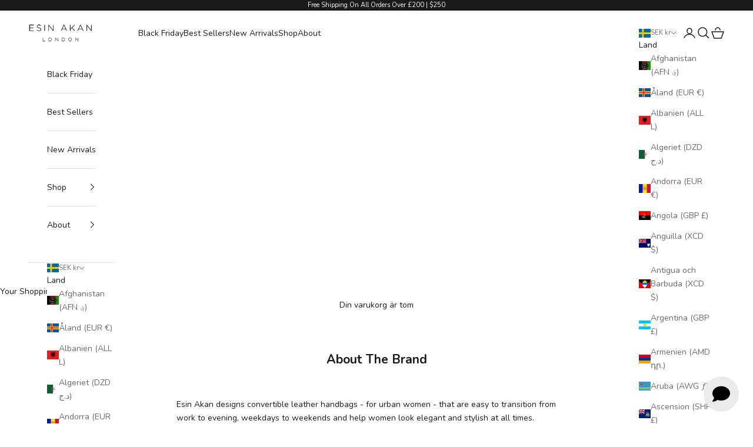

--- FILE ---
content_type: text/html; charset=UTF-8
request_url: https://app.answerai.co.uk/widget/OUkFqDxdDpMaEAKOxFbZHICPVbZN66Jo/button
body_size: 1842
content:
<html lang="en"><head><meta content="text/html; charset=utf-8">
	<meta name="viewport" content="width=device-width, initial-scale=1, maximum-scale=1, user-scalable=no">
	<link href="https://fonts.googleapis.com/css?family=Lato:100,100i,300,300i,400,400i,700,700i,900,900i&amp;subset=latin-ext">
	<link rel="stylesheet" href="https://cdnjs.cloudflare.com/ajax/libs/font-awesome/6.4.0/css/all.min.css" integrity="sha512-iecdLmaskl7CVkqkXNQ/ZH/XLlvWZOJyj7Yy7tcenmpD1ypASozpmT/E0iPtmFIB46ZmdtAc9eNBvH0H/ZpiBw==" crossorigin="anonymous" referrerpolicy="no-referrer" />
	<style>
		

		:root {
		--answer-header-background-color: #003473 !important;
		--answer-header-text-color: #ffffff !important;' +
		}
		.answer-visitor-chat-bubble {
			background :  #e5e5e5 !important;
			color :  #333333 !important;
		}
		.answer-agent-chat-bubble {
			background :  #003473 !important;
			color :  #ffffff !important;
		}
	</style>
		</head>
		<body class="font-lato" style="margin:0px">
			<div style="width: 100%; height: 100%;">
								<button id="button" 
						type="button" 
						onclick="toggle_button(this)" 
						style="cursor:pointer;
							   width:60px; 
							   height:60px;
							   border-radius:32px;
							   bottom: 0px; 
							   left: 0px; 
							   position: absolute; 
							   z-index: 1000; 
							   border: 0px;
							   background-color:rgb(234.93701171875003 234.93701171875003 234.93701171875003 / 1.00);
							   color:#000000;"
							   data-state="show">
						<i class="fa fa-angle-down" id="answer-ai-hide" style="font-size:30px;display:none"></i>
						<i class="fa fa-comment" id="answer-ai-show" style="font-size:30px;"></i>
				</button>
							</div>

		</body>
		<script>

		var is_mobile_OUkFqDxdDpMaEAKOxFbZHICPVbZN66Jo = false;
		var current_path_OUkFqDxdDpMaEAKOxFbZHICPVbZN66Jo = window.location.pathname;
		var mobile_button_style_json_OUkFqDxdDpMaEAKOxFbZHICPVbZN66Jo = "{}";
		var desktop_button_style_json_OUkFqDxdDpMaEAKOxFbZHICPVbZN66Jo = "{}";

		function applyButtonStyles_OUkFqDxdDpMaEAKOxFbZHICPVbZN66Jo(element, stylesObject) {
			if (!element || !stylesObject) { return; }
			try {
				Object.keys(stylesObject).forEach(function(key){
					var value = stylesObject[key];
					var kebabKey = key.indexOf('-') !== -1 ? key : key.replace(/([A-Z])/g, '-$1').toLowerCase();
					element.style.setProperty(kebabKey, value, 'important');
				});
			} catch(e) {}
		}

		parent.postMessage({function: "check_button_mobile_OUkFqDxdDpMaEAKOxFbZHICPVbZN66Jo"}, '*' );

			window.addEventListener("message", (event)=>{
			    if (event.data.event == "button_click_OUkFqDxdDpMaEAKOxFbZHICPVbZN66Jo"){
					document.getElementById('button').dataset.state 		= event.data.show_OUkFqDxdDpMaEAKOxFbZHICPVbZN66Jo ? 'hide' : 'show';
					document.getElementById("answer-ai-show").style.display = event.data.show_OUkFqDxdDpMaEAKOxFbZHICPVbZN66Jo ? "none" : 'inline';
					document.getElementById("answer-ai-hide").style.display = event.data.show_OUkFqDxdDpMaEAKOxFbZHICPVbZN66Jo ? "inline": 'none';
				}

				if(event.data.event == "button_mobile_OUkFqDxdDpMaEAKOxFbZHICPVbZN66Jo"){
					is_mobile_OUkFqDxdDpMaEAKOxFbZHICPVbZN66Jo = event.data.mobile;
					current_path_OUkFqDxdDpMaEAKOxFbZHICPVbZN66Jo = event.data.location;
					document.getElementById('button').style.transform = is_mobile_OUkFqDxdDpMaEAKOxFbZHICPVbZN66Jo ? 
					'scale(' + 1 + ')' : 
					'scale(' + 1 + ')';

					try {
						var jsonString_OUkFqDxdDpMaEAKOxFbZHICPVbZN66Jo = is_mobile_OUkFqDxdDpMaEAKOxFbZHICPVbZN66Jo ? mobile_button_style_json_OUkFqDxdDpMaEAKOxFbZHICPVbZN66Jo : desktop_button_style_json_OUkFqDxdDpMaEAKOxFbZHICPVbZN66Jo;
						var stylesObject_OUkFqDxdDpMaEAKOxFbZHICPVbZN66Jo = {};
						if (jsonString_OUkFqDxdDpMaEAKOxFbZHICPVbZN66Jo && jsonString_OUkFqDxdDpMaEAKOxFbZHICPVbZN66Jo.trim() !== '') {
							stylesObject_OUkFqDxdDpMaEAKOxFbZHICPVbZN66Jo = JSON.parse(jsonString_OUkFqDxdDpMaEAKOxFbZHICPVbZN66Jo);
						}
						applyButtonStyles_OUkFqDxdDpMaEAKOxFbZHICPVbZN66Jo(document.getElementById('button'), stylesObject_OUkFqDxdDpMaEAKOxFbZHICPVbZN66Jo);
					} catch(e) {}

					if (matchesWildcardUrls_OUkFqDxdDpMaEAKOxFbZHICPVbZN66Jo()) {
						document.getElementById('button').style.display = 'none';
					} else {
												document.getElementById('button').style.display = 'block';
											}
				}
			}
			, false);
			if(window.show_splash_OUkFqDxdDpMaEAKOxFbZHICPVbZN66Jo == 'OUkFqDxdDpMaEAKOxFbZHICPVbZN66Jo'){
				setTimeout(function(){
					parent.postMessage({function: "button_click_OUkFqDxdDpMaEAKOxFbZHICPVbZN66Jo", value:true}, '*');
				}, 1000)
			}
						function toggle_button(ele)
			{	
				parent.postMessage({function: "button_click_OUkFqDxdDpMaEAKOxFbZHICPVbZN66Jo", value:ele.dataset.state == "show"}, '*');
			}

			function matchesWildcardUrls_OUkFqDxdDpMaEAKOxFbZHICPVbZN66Jo() {
				// Example wildcard patterns - replace with your actual array
				var wildcardUrls_OUkFqDxdDpMaEAKOxFbZHICPVbZN66Jo = [];

				if(is_mobile_OUkFqDxdDpMaEAKOxFbZHICPVbZN66Jo) {
					wildcardUrls_OUkFqDxdDpMaEAKOxFbZHICPVbZN66Jo = "".split(','); //mobile;
				} else {
					wildcardUrls_OUkFqDxdDpMaEAKOxFbZHICPVbZN66Jo = "".split(','); //desktop;
				}

				return wildcardUrls_OUkFqDxdDpMaEAKOxFbZHICPVbZN66Jo.some(pattern_OUkFqDxdDpMaEAKOxFbZHICPVbZN66Jo => {
					// Convert wildcard pattern to regex
					const regexPattern_OUkFqDxdDpMaEAKOxFbZHICPVbZN66Jo = pattern_OUkFqDxdDpMaEAKOxFbZHICPVbZN66Jo
						.replace(/\//g, '\\/') // Escape forward slashes
						.replace(/\*/g, '.*'); 
					const regex_OUkFqDxdDpMaEAKOxFbZHICPVbZN66Jo = new RegExp(`^${regexPattern_OUkFqDxdDpMaEAKOxFbZHICPVbZN66Jo}$`);
					
					return regex_OUkFqDxdDpMaEAKOxFbZHICPVbZN66Jo.test(current_path_OUkFqDxdDpMaEAKOxFbZHICPVbZN66Jo);
				});
			} 

		</script>
		</html>


--- FILE ---
content_type: text/css
request_url: https://www.esinakan.com/cdn/shop/t/63/assets/convertifai-base.css?v=60982629723358978831759998484
body_size: 1060
content:
#chatra{z-index:4!important}.shopify-section--main-collection .accordion__toggle h3{font-weight:400}.influencer-scroller .scrolling-content__image>img,.influencer-text,.influencer-scroller .scrolling-content__image{max-width:220px}.influencer-scroller .scrolling-content__image{display:flex;flex-direction:column}.influencer-text{width:100%;background:#1a1a1a;color:#fff;text-align:center;font-size:16px;padding:4px 0}@media screen and (min-width: 700px){.influencer-scroller .scrolling-content__image>img,.influencer-text,.influencer-scroller .scrolling-content__image{max-width:250px}}.slideshow__slide-content .button{width:fit-content}@media screen and (max-width: 575px){.slideshow-hero .slideshow__slide .content-over-media{height:100%;min-height:100%}}@media screen and (min-width: 700px){.slideshow__slide-content .button-group--same-width{display:flex}}@media (max-width: 750px){.drawer::part(content){margin-inline-start:none;max-width:100%}}.review-banner-content{position:relative;padding:5vh 3vw;box-sizing:border-box}.rb-content-overlay{position:absolute;top:0;left:0;height:100%;width:100%;z-index:0;opacity:.7}.rb-content-wrapper{display:flex;flex-direction:column;justify-content:space-between;height:100%;position:relative;z-index:1}.rb-review-image img{height:100%;width:100%;object-fit:cover;position:absolute}.rb-review-content{padding:2vh 3vw}.rb-review-text{margin-top:1rem}.review-name{height:fit-content}.review-name-button{display:flex;width:100%;justify-content:space-between;align-items:center}@media (max-width: 750px){.rb-content-wrapper .breadcrumb{display:block}.review-banner-content{min-height:60vw;height:min-content}.rb-content-wrapper{min-height:inherit}.rb-review-image{height:85vw;position:relative}}@media (min-width: 750px){.review-banner-content{border-right:1px solid #fff}.rb-review-content{border-top:1px solid #fff}.review-banner{display:flex;max-height:85vh;border-bottom:1px solid #fff}.review-banner-content,.review-banner-review{width:50%;height:100%}.review-banner-review{display:flex;flex-direction:column}.rb-review-image{height:100%;position:relative}}.slider-card-media .slideshow__volume-control{z-index:2}.slider-card-media video-media{height:100%;width:100%;aspect-ratio:1/1}.card-review-quote{position:absolute!important;top:-6%;right:-6%;opacity:.15}.horizontal-info-wrapper{width:100%;display:flex;flex-direction:column;justify-content:space-between;gap:1rem}.horizontal-card-inner-info{display:flex;justify-content:space-between;width:100%;margin-block-start:0!important;padding-right:1rem}.horizontal-card-inner-info .price-list,.horizontal-card-inner-info product-form,.horizontal-card-inner-info button{height:fit-content;margin:0!important}.review-product{margin:3rem 0 1rem!important}.review-product .horizontal-product-card{background:none!important}.review-content .horizontal-product-card__info{margin:0}.review-name{display:flex}.review-card-stars{display:flex;margin:0;gap:.25em;padding-right:2rem;border-right:1px solid;margin-right:2rem}.review-card-stars .icon{margin:0;height:20px;width:20px}.slider-card-media{position:relative;aspect-ratio:1/1}.slider-card-media img{height:100%;width:100%;aspect-ratio:1/1;object-fit:cover}.slider-card-media-overlay{position:absolute;z-index:2;top:0;left:0;height:100%;width:100%;opacity:.3}.overlay-border{clip-path:polygon(0% 0%,0% 100%,6% 100%,6% 6%,94% 6%,94% 94%,6% 94%,6% 100%,100% 100%,100% 0%);opacity:.6}.overlay-border-line{position:absolute;z-index:2;top:6%;left:6%;width:88%;height:88%;border:1px solid;clip-path:polygon(0% 0%,0% 100%,3% 100%,3% 3%,97% 3%,97% 97%,3% 97%,3% 100%,100% 100%,100% 0%)}.slider-cards .slideshow__slide-content{display:flex;flex-direction:column-reverse}.slider-buttons{position:absolute;z-index:3;inset-block-end:var(--slideshow-controls-spacing);inset-inline-end:var(--slideshow-controls-spacing);display:flex;gap:12px}.slider-buttons-center{right:calc(50% - 56px)}.slider-buttons-left{right:calc(50% + 56px)}.slider-buttons .floating-controls-container__control{position:initial}@media (max-width: 749px){.slider-buttons{top:calc(100vw - 57px - max(var(--container-gutter),(50% - var(--container-max-width) / 2) * 2));bottom:unset}}@media (min-width: 750px){.slider-cards .slideshow__slide-content{display:grid;grid-template-columns:1fr 1fr}}.search-embed{position:relative;max-width:1200px;margin:auto}.search-embed .container{margin:0!important}.search-embed .header-search__form-control{border:1px solid black;border-bottom:0;padding:1.5rem}.search-embed .predictive-search{position:absolute;top:100%;left:0;right:0;z-index:10;background:rgb(var(--background));padding:0 .875rem;color:rgb(var(--text-color));border:1px solid rgb(var(--text-color));border-top:0}.section-spacing-small{padding-top:.875rem}.section-spacing-small .container{margin:0 .875rem}.title-with-price{display:flex;justify-content:space-between}.twp-content .badge-list,.twp-content .rating-badge,.twp-content .price-list{justify-content:flex-end}.twp-content .badge-list{margin-bottom:4px}.twp-content,.twp-content .price-list{min-width:fit-content}@media (max-width: 749px){.product-gallery__carousel.mobile-vertical-gallery{grid:none;gap:0}#mobile-sticky-gallery{position:sticky;z-index:3;bottom:0;opacity:0;transition:opacity 1s ease-in;background:#fdfdfd99;-webkit-backdrop-filter:blur(5px);backdrop-filter:blur(5px);padding:0rem 1rem 2rem}}.footer__inner button{width:fit-content}.media-products,.products-promo-grid{display:grid;gap:var(--media-grid-gap)}.products-promo-grid{grid-template-columns:1fr 1fr}.fpp-media .content-over-media{position:sticky;top:5rem;opacity:1;aspect-ratio:1/1}.fpp-products{gap:var(--media-grid-gap)}@media (min-width: 750px){.media-products{grid-template-columns:1fr 1fr}}.mega-content{display:grid;grid-template-columns:1fr 1fr;gap:var(--media-grid-gap)}.mega-tab-container{grid-template-columns:1fr;width:100%}.mega-tab-container .mega-menu__linklist>*{max-width:unset;width:100%}.content-tabs-mega::part(tab-list){gap:.625rem;grid-template-columns:minmax(0,1fr);align-content:start;display:grid;margin:0;padding:0;list-style:none;margin-inline-start:1em}.mega-tabs-content{grid-template-rows:repeat(8,auto);grid-auto-flow:column;grid-row-gap:.625rem;grid-column-gap:6.25rem;padding:0;margin:0;list-style:none}.sub-image-left{display:flex;align-items:center;gap:.625rem}.sub-image-left .submenu-image{max-width:50px;max-height:50px;aspect-ratio:1/1}.submenu-image{width:100%;object-fit:cover;aspect-ratio:1/1}.sidebar-summary-title{width:100%}.product .accordion__toggle h3{font-size:var(--text-h6);line-height:1.7;font-weight:400}.faq .text-with-icon{font-weight:400}
/*# sourceMappingURL=/cdn/shop/t/63/assets/convertifai-base.css.map?v=60982629723358978831759998484 */


--- FILE ---
content_type: application/javascript; charset=utf-8
request_url: https://app.answerai.co.uk/widget/OUkFqDxdDpMaEAKOxFbZHICPVbZN66Jo/script
body_size: 8692
content:
const const_button_iframe_OUkFqDxdDpMaEAKOxFbZHICPVbZN66Jo = '<iframe src="https://app.answerai.co.uk/widget/OUkFqDxdDpMaEAKOxFbZHICPVbZN66Jo/button" frameborder="0" scrolling="no" width="64px" height="64px" style="outline:none !important; visibility:visible !important; resize:none !important; box-shadow:none !important; overflow:visible !important; background:none !important; opacity:1 !important; filter:alpha(opacity=100) !important; -ms-filter:progid:DXImageTransform.Microsoft.Alpha(Opacity=100) !important; -mz-opacity:1 !important; -khtml-opacity:1 !important; top:auto !important; right:20px !important; bottom:20px !important; left :auto !important; position:fixed !important; border:0 !important; min-height:60px !important; min-width:64px !important; max-height:60px !important; max-width:64px !important; padding:0 !important; margin:0 !important; -moz-transition-property:none !important; -webkit-transition-property:none !important; -o-transition-property:none !important; transition-property:none !important; transform:none !important; -webkit-transform:none !important; -ms-transform:none !important; width:64px !important; height:60px !important; display:block !important; z-index:1000001 !important; background-color:transparent !important; cursor:none !important; float:none !important; border-radius:32px !important; pointer-events:auto !important; clip:auto !important; color-scheme:light !important;" id="button_OUkFqDxdDpMaEAKOxFbZHICPVbZN66Jo" name="button_OUkFqDxdDpMaEAKOxFbZHICPVbZN66Jo" class="" title="chat widget"></iframe>';
const const_splash_iframe_OUkFqDxdDpMaEAKOxFbZHICPVbZN66Jo = '<style type="text/css">.splash-animated-OUkFqDxdDpMaEAKOxFbZHICPVbZN66Jo {transition:width 200ms ease 0s, height 200ms ease 0s, max-height 200ms ease 0s, transform 300ms cubic-bezier(0, 1.2, 1, 1) 0s, opacity 83ms ease-out 0s;transform-origin: bottom right;}</style><div style="outline:none !important; visibility:visible !important; resize:none !important; box-shadow:rgba(0, 0, 0, 0.3) 0px 5px 40px; overflow:hidden !important; filter:alpha(opacity=100) !important; -ms-filter:progid:DXImageTransform.Microsoft.Alpha(Opacity 1}) !important; top:auto !important;                 right: -435px !important;                bottom:auto !important;                left:auto !important;position:fixed !important; opacity: 0 !important;border:0 !important; /*min-height:520px !important; min-width:385px !important; max-height:520px !important; max-width:385px !important; */padding:0 !important; margin:0 !important; width:385px !important; height:520px !important; z-index:1000001 !important; background-color:rgb(234.93701171875003 234.93701171875003 234.93701171875003 / 1.00) !important;cursor:none !important; float:none !important; border-radius:16px !important; pointer-events:auto !important; clip:auto !important; color-scheme:light !important;"id="splash_container_OUkFqDxdDpMaEAKOxFbZHICPVbZN66Jo" ><iframe src="" frameborder="0"id="splash_OUkFqDxdDpMaEAKOxFbZHICPVbZN66Jo" scrolling="no" width="385px" height="520px" class="open" title="splash widget"style="border-radius:16px"allowFullScreen></iframe></div>';

var mobile_OUkFqDxdDpMaEAKOxFbZHICPVbZN66Jo = mobile_check_OUkFqDxdDpMaEAKOxFbZHICPVbZN66Jo();
var compact_OUkFqDxdDpMaEAKOxFbZHICPVbZN66Jo = false;
var maximised_OUkFqDxdDpMaEAKOxFbZHICPVbZN66Jo = false;
var splash_mode_OUkFqDxdDpMaEAKOxFbZHICPVbZN66Jo = 'splash';
var splash_title_height_OUkFqDxdDpMaEAKOxFbZHICPVbZN66Jo = 0;
var recorded_splash_height_OUkFqDxdDpMaEAKOxFbZHICPVbZN66Jo = 0;
var logged_in_customer_OUkFqDxdDpMaEAKOxFbZHICPVbZN66Jo = null;
var chat_loaded_bool_OUkFqDxdDpMaEAKOxFbZHICPVbZN66Jo = false;
var request_running_OUkFqDxdDpMaEAKOxFbZHICPVbZN66Jo = false;

set_compact_OUkFqDxdDpMaEAKOxFbZHICPVbZN66Jo();

const chat_token_OUkFqDxdDpMaEAKOxFbZHICPVbZN66Jo = '';
const main_chat_OUkFqDxdDpMaEAKOxFbZHICPVbZN66Jo = '' == 'main_chat';
const main_chat_style_OUkFqDxdDpMaEAKOxFbZHICPVbZN66Jo = main_chat_OUkFqDxdDpMaEAKOxFbZHICPVbZN66Jo ? 'style="width : 100%; height : 100%; display : table-cell; vertical-align : middle; text-align : center"' : '';
const const_element_to_add_OUkFqDxdDpMaEAKOxFbZHICPVbZN66Jo = '<div id="const_container_div" ' + main_chat_style_OUkFqDxdDpMaEAKOxFbZHICPVbZN66Jo + '>' + const_button_iframe_OUkFqDxdDpMaEAKOxFbZHICPVbZN66Jo + const_splash_iframe_OUkFqDxdDpMaEAKOxFbZHICPVbZN66Jo + '</div>';

const const_added_element_OUkFqDxdDpMaEAKOxFbZHICPVbZN66Jo = document.createElement('div');

if (main_chat_OUkFqDxdDpMaEAKOxFbZHICPVbZN66Jo) {
    const_added_element_OUkFqDxdDpMaEAKOxFbZHICPVbZN66Jo.style.height = '100%';
    const_added_element_OUkFqDxdDpMaEAKOxFbZHICPVbZN66Jo.style.width = '100%';
    const_added_element_OUkFqDxdDpMaEAKOxFbZHICPVbZN66Jo.style.display = 'table';

    if ('colour' == 'image') {
        document.body.style.marginTop = '0px';
        document.body.style.backgroundImage = 'url(null)';
        document.body.style.backgroundSize = 'cover';
    } else {
        document.body.style.marginTop = '0px';
        document.body.style.background = 'null';
    }

    document.body.style.height = '100%';
    document.body.style.width = '100%';
    document.body.style.margin = '0px';

    document.firstElementChild.style.height = '100%';
    document.firstElementChild.style.width = '100%';
}

/* document.querySelectorAll('a').forEach(el => {
    el.addEventListener('click', function (e) {
        if (request_running_OUkFqDxdDpMaEAKOxFbZHICPVbZN66Jo) {
            e.preventDefault();
            // Show your own custom modal here
            const confirmed = confirm("Your agent is currently returning an answer, if you leave the page, your answer may not be returned.");
            if (confirmed) {
                window.location = e.target.href;
            }
        }
    });
}); */

const_added_element_OUkFqDxdDpMaEAKOxFbZHICPVbZN66Jo.innerHTML = const_element_to_add_OUkFqDxdDpMaEAKOxFbZHICPVbZN66Jo;
document.body.appendChild(const_added_element_OUkFqDxdDpMaEAKOxFbZHICPVbZN66Jo);

// Initialize button intersection monitoring after a short delay to ensure DOM is ready
setTimeout(() => {
    init_button_intersection_monitoring_OUkFqDxdDpMaEAKOxFbZHICPVbZN66Jo();
}, 500);

//on button click ... show/hide chat, toggle button cross or chat icon
const button_OUkFqDxdDpMaEAKOxFbZHICPVbZN66Jo = document.getElementById("button_OUkFqDxdDpMaEAKOxFbZHICPVbZN66Jo");
const splash_OUkFqDxdDpMaEAKOxFbZHICPVbZN66Jo = document.getElementById("splash_OUkFqDxdDpMaEAKOxFbZHICPVbZN66Jo");
const splash_container_OUkFqDxdDpMaEAKOxFbZHICPVbZN66Jo = document.getElementById("splash_container_OUkFqDxdDpMaEAKOxFbZHICPVbZN66Jo");

var previousUrl_OUkFqDxdDpMaEAKOxFbZHICPVbZN66Jo = location.href;
var observer_OUkFqDxdDpMaEAKOxFbZHICPVbZN66Jo = new MutationObserver(function(mutations) {
    // If URL changes...
    if (location.href !== previousUrl_OUkFqDxdDpMaEAKOxFbZHICPVbZN66Jo) {
        splash_onload_OUkFqDxdDpMaEAKOxFbZHICPVbZN66Jo();
        previousUrl_OUkFqDxdDpMaEAKOxFbZHICPVbZN66Jo = location.href;
    }
});

// Mutation observer setup
const config_OUkFqDxdDpMaEAKOxFbZHICPVbZN66Jo = {subtree: true, childList: true};
observer_OUkFqDxdDpMaEAKOxFbZHICPVbZN66Jo.observe(document, config_OUkFqDxdDpMaEAKOxFbZHICPVbZN66Jo);

window.addEventListener('load', function() {
    splash_onload_OUkFqDxdDpMaEAKOxFbZHICPVbZN66Jo();
    apply_button_iframe_position_OUkFqDxdDpMaEAKOxFbZHICPVbZN66Jo();
});

function splash_onload_OUkFqDxdDpMaEAKOxFbZHICPVbZN66Jo() {
    logged_in_customer_OUkFqDxdDpMaEAKOxFbZHICPVbZN66Jo = get_logged_in_customer_OUkFqDxdDpMaEAKOxFbZHICPVbZN66Jo();
    splash_OUkFqDxdDpMaEAKOxFbZHICPVbZN66Jo.contentWindow.postMessage({
        event: "script_load_OUkFqDxdDpMaEAKOxFbZHICPVbZN66Jo",
        url: window.location.href,
        customer: logged_in_customer_OUkFqDxdDpMaEAKOxFbZHICPVbZN66Jo
    }, '*');

    try { apply_button_iframe_position_OUkFqDxdDpMaEAKOxFbZHICPVbZN66Jo(); } catch(e) {}
    run_customer_check_OUkFqDxdDpMaEAKOxFbZHICPVbZN66Jo();
}

splash_OUkFqDxdDpMaEAKOxFbZHICPVbZN66Jo.src = splash_src_OUkFqDxdDpMaEAKOxFbZHICPVbZN66Jo();
splash_OUkFqDxdDpMaEAKOxFbZHICPVbZN66Jo.onload = splash_onload_OUkFqDxdDpMaEAKOxFbZHICPVbZN66Jo;

window.addEventListener(
    "message",
    (event) => {
        if (event.origin !== "https://app.answerai.co.uk") return;

        if (typeof(window[event.data.function]) != 'undefined') {
            window[event.data.function](event.data.value);
        }
    },
    false
);

function run_customer_check_OUkFqDxdDpMaEAKOxFbZHICPVbZN66Jo() {
    setTimeout(() => {
        var check_customer_OUkFqDxdDpMaEAKOxFbZHICPVbZN66Jo = get_logged_in_customer_OUkFqDxdDpMaEAKOxFbZHICPVbZN66Jo();
        if (logged_in_customer_OUkFqDxdDpMaEAKOxFbZHICPVbZN66Jo != check_customer_OUkFqDxdDpMaEAKOxFbZHICPVbZN66Jo) {
            logged_in_customer_OUkFqDxdDpMaEAKOxFbZHICPVbZN66Jo = check_customer_OUkFqDxdDpMaEAKOxFbZHICPVbZN66Jo
            splash_OUkFqDxdDpMaEAKOxFbZHICPVbZN66Jo.contentWindow.postMessage({
                event: "script_load_OUkFqDxdDpMaEAKOxFbZHICPVbZN66Jo",
                url: window.location.href,
                customer: logged_in_customer_OUkFqDxdDpMaEAKOxFbZHICPVbZN66Jo
            }, '*');
        }

        run_customer_check_OUkFqDxdDpMaEAKOxFbZHICPVbZN66Jo();
    }, 2000);
}

function get_logged_in_customer_OUkFqDxdDpMaEAKOxFbZHICPVbZN66Jo() {
    try {
        var curr_OUkFqDxdDpMaEAKOxFbZHICPVbZN66Jo = window.ShopifyAnalytics.meta.page.customerId;
        if (curr_OUkFqDxdDpMaEAKOxFbZHICPVbZN66Jo !== undefined && 
            curr_OUkFqDxdDpMaEAKOxFbZHICPVbZN66Jo !== null && 
            curr_OUkFqDxdDpMaEAKOxFbZHICPVbZN66Jo !== "") {
            return curr_OUkFqDxdDpMaEAKOxFbZHICPVbZN66Jo;
        }
    } catch(e) { }

    try {
        var curr_OUkFqDxdDpMaEAKOxFbZHICPVbZN66Jo = window.meta.page.customerId;
        if (curr_OUkFqDxdDpMaEAKOxFbZHICPVbZN66Jo !== undefined && 
            curr_OUkFqDxdDpMaEAKOxFbZHICPVbZN66Jo !== null && 
            curr_OUkFqDxdDpMaEAKOxFbZHICPVbZN66Jo !== "") {
            return curr_OUkFqDxdDpMaEAKOxFbZHICPVbZN66Jo;
        }
    } catch (e) { }

    try {
        var curr_OUkFqDxdDpMaEAKOxFbZHICPVbZN66Jo = _st.cid;
        if (curr_OUkFqDxdDpMaEAKOxFbZHICPVbZN66Jo !== undefined && 
            curr_OUkFqDxdDpMaEAKOxFbZHICPVbZN66Jo !== null && 
            curr_OUkFqDxdDpMaEAKOxFbZHICPVbZN66Jo !== "") {
            return curr_OUkFqDxdDpMaEAKOxFbZHICPVbZN66Jo;
        }
    } catch (e) { }

    return null;
}

function splash_src_OUkFqDxdDpMaEAKOxFbZHICPVbZN66Jo() {
    var splash_adds_OUkFqDxdDpMaEAKOxFbZHICPVbZN66Jo = [];

    if (compact_OUkFqDxdDpMaEAKOxFbZHICPVbZN66Jo) {
        splash_adds_OUkFqDxdDpMaEAKOxFbZHICPVbZN66Jo.push('mobile=true');
    }
    if (window.admin_splash_OUkFqDxdDpMaEAKOxFbZHICPVbZN66Jo == 'OUkFqDxdDpMaEAKOxFbZHICPVbZN66Jo') {
        splash_adds_OUkFqDxdDpMaEAKOxFbZHICPVbZN66Jo.push('is_example=true');
    }
    if (main_chat_OUkFqDxdDpMaEAKOxFbZHICPVbZN66Jo) {
        splash_adds_OUkFqDxdDpMaEAKOxFbZHICPVbZN66Jo.push('main_chat=true');
    }
    if (chat_token_OUkFqDxdDpMaEAKOxFbZHICPVbZN66Jo != '') {
        splash_adds_OUkFqDxdDpMaEAKOxFbZHICPVbZN66Jo.push('chat_token=');
    }
    if ('' != 'null') {
        splash_adds_OUkFqDxdDpMaEAKOxFbZHICPVbZN66Jo.push('name=');
    }
    if ('' != '') {
        splash_adds_OUkFqDxdDpMaEAKOxFbZHICPVbZN66Jo.push('params=');
    }

        if (window.top == window.self && window.location.origin != "https://app.answerai.co.uk") {
        splash_adds_OUkFqDxdDpMaEAKOxFbZHICPVbZN66Jo.push('widget_visited=true');
    }
    
    return 'https://app.answerai.co.uk/widget/OUkFqDxdDpMaEAKOxFbZHICPVbZN66Jo/splash?' + splash_adds_OUkFqDxdDpMaEAKOxFbZHICPVbZN66Jo.join('&');
}

function button_click_OUkFqDxdDpMaEAKOxFbZHICPVbZN66Jo(show_OUkFqDxdDpMaEAKOxFbZHICPVbZN66Jo) {
    //if either of them are visible, hide them
    if (splash_container_OUkFqDxdDpMaEAKOxFbZHICPVbZN66Jo.style.transform != "scale(0)") {
        setTimeout(function() {
            splash_container_OUkFqDxdDpMaEAKOxFbZHICPVbZN66Jo.style.display = "none";
        }, 300);

        splash_container_OUkFqDxdDpMaEAKOxFbZHICPVbZN66Jo.style.transform = "scale(0)";
        splash_container_OUkFqDxdDpMaEAKOxFbZHICPVbZN66Jo.style.opacity = "0";

        if (compact_OUkFqDxdDpMaEAKOxFbZHICPVbZN66Jo) {
            compact_body_OUkFqDxdDpMaEAKOxFbZHICPVbZN66Jo(false);
        }
    } else {
        if (compact_OUkFqDxdDpMaEAKOxFbZHICPVbZN66Jo) {
            compact_body_OUkFqDxdDpMaEAKOxFbZHICPVbZN66Jo(true);
        }
        splash_container_OUkFqDxdDpMaEAKOxFbZHICPVbZN66Jo.style.display = "block";
        try { apply_button_iframe_position_OUkFqDxdDpMaEAKOxFbZHICPVbZN66Jo(); } catch(e) {}
        requestAnimationFrame(function(){
            splash_container_OUkFqDxdDpMaEAKOxFbZHICPVbZN66Jo.style.transform = "scale(1)";
            splash_container_OUkFqDxdDpMaEAKOxFbZHICPVbZN66Jo.style.opacity = "1";
        });
    }

    splash_OUkFqDxdDpMaEAKOxFbZHICPVbZN66Jo.contentWindow.postMessage({
        event: "button_click_OUkFqDxdDpMaEAKOxFbZHICPVbZN66Jo",
        splash_size: get_splash_size_OUkFqDxdDpMaEAKOxFbZHICPVbZN66Jo(),
        mobile: compact_OUkFqDxdDpMaEAKOxFbZHICPVbZN66Jo
    }, '*');
    button_OUkFqDxdDpMaEAKOxFbZHICPVbZN66Jo.contentWindow.postMessage({
        event: "button_click_OUkFqDxdDpMaEAKOxFbZHICPVbZN66Jo",
        show_OUkFqDxdDpMaEAKOxFbZHICPVbZN66Jo
    }, '*');
}

function compact_body_OUkFqDxdDpMaEAKOxFbZHICPVbZN66Jo(bool_OUkFqDxdDpMaEAKOxFbZHICPVbZN66Jo) {
    if (bool_OUkFqDxdDpMaEAKOxFbZHICPVbZN66Jo) {
        window.document.body.style.setProperty('height', '100%', 'important');
        window.document.body.style.setProperty('min-height', '100%', 'important');
        window.document.body.style.setProperty('max-height', '100%', 'important');
        window.document.body.style.setProperty('width', '100%', 'important');
        window.document.body.style.setProperty('min-width', '100%', 'important');
        window.document.body.style.setProperty('max-width', '100%', 'important');
        window.document.body.style.setProperty('overflow', 'hidden', 'important');
        window.document.body.style.setProperty('position', 'fixed', 'important');
    } else {
        window.document.body.style.removeProperty('height');
        window.document.body.style.removeProperty('min-height');
        window.document.body.style.removeProperty('max-height');
        window.document.body.style.removeProperty('width');
        window.document.body.style.removeProperty('min-width');
        window.document.body.style.removeProperty('max-width');
        window.document.body.style.removeProperty('overflow');
        window.document.body.style.removeProperty('position');
    }
}

function set_splash_title_height_OUkFqDxdDpMaEAKOxFbZHICPVbZN66Jo(height_OUkFqDxdDpMaEAKOxFbZHICPVbZN66Jo) {
    splash_title_height_OUkFqDxdDpMaEAKOxFbZHICPVbZN66Jo = height_OUkFqDxdDpMaEAKOxFbZHICPVbZN66Jo;
    auto_resize_OUkFqDxdDpMaEAKOxFbZHICPVbZN66Jo();
}

function get_splash_size_OUkFqDxdDpMaEAKOxFbZHICPVbZN66Jo() {
    if (compact_OUkFqDxdDpMaEAKOxFbZHICPVbZN66Jo) {
        return {
            height: window.innerHeight,
            width: document.body.clientWidth,
            container_height: window.innerHeight,
            splash_height: window.innerHeight,
        }
    } else {
        var bound_rect_OUkFqDxdDpMaEAKOxFbZHICPVbZN66Jo = splash_container_OUkFqDxdDpMaEAKOxFbZHICPVbZN66Jo.getBoundingClientRect();
        bound_rect_OUkFqDxdDpMaEAKOxFbZHICPVbZN66Jo.container_height = bound_rect_OUkFqDxdDpMaEAKOxFbZHICPVbZN66Jo.bottom - 50;
        bound_rect_OUkFqDxdDpMaEAKOxFbZHICPVbZN66Jo.splash_height = bound_rect_OUkFqDxdDpMaEAKOxFbZHICPVbZN66Jo.container_height;

        var container_height_adj_OUkFqDxdDpMaEAKOxFbZHICPVbZN66Jo = splash_title_height_OUkFqDxdDpMaEAKOxFbZHICPVbZN66Jo == 0 ? -34 : splash_title_height_OUkFqDxdDpMaEAKOxFbZHICPVbZN66Jo;
        var new_splash_height_OUkFqDxdDpMaEAKOxFbZHICPVbZN66Jo = recorded_splash_height_OUkFqDxdDpMaEAKOxFbZHICPVbZN66Jo;

        if (splash_mode_OUkFqDxdDpMaEAKOxFbZHICPVbZN66Jo == 'splash') {
            bound_rect_OUkFqDxdDpMaEAKOxFbZHICPVbZN66Jo.splash_height = new_splash_height_OUkFqDxdDpMaEAKOxFbZHICPVbZN66Jo;
            bound_rect_OUkFqDxdDpMaEAKOxFbZHICPVbZN66Jo.new_height = new_splash_height_OUkFqDxdDpMaEAKOxFbZHICPVbZN66Jo;
            bound_rect_OUkFqDxdDpMaEAKOxFbZHICPVbZN66Jo.new_width = 385;
        } else {
            bound_rect_OUkFqDxdDpMaEAKOxFbZHICPVbZN66Jo.new_height = bound_rect_OUkFqDxdDpMaEAKOxFbZHICPVbZN66Jo.container_height;

                                    bound_rect_OUkFqDxdDpMaEAKOxFbZHICPVbZN66Jo.new_width = 385;
                                }

        bound_rect_OUkFqDxdDpMaEAKOxFbZHICPVbZN66Jo.height = bound_rect_OUkFqDxdDpMaEAKOxFbZHICPVbZN66Jo.new_height;
        bound_rect_OUkFqDxdDpMaEAKOxFbZHICPVbZN66Jo.width = bound_rect_OUkFqDxdDpMaEAKOxFbZHICPVbZN66Jo.new_width;
        return {
            height: bound_rect_OUkFqDxdDpMaEAKOxFbZHICPVbZN66Jo.height,
            width: bound_rect_OUkFqDxdDpMaEAKOxFbZHICPVbZN66Jo.width,
            container_height: bound_rect_OUkFqDxdDpMaEAKOxFbZHICPVbZN66Jo.container_height,
            splash_height: bound_rect_OUkFqDxdDpMaEAKOxFbZHICPVbZN66Jo.splash_height
        };
    }
}

function resize_splash_OUkFqDxdDpMaEAKOxFbZHICPVbZN66Jo(resize_obj_OUkFqDxdDpMaEAKOxFbZHICPVbZN66Jo) {
    splash_container_OUkFqDxdDpMaEAKOxFbZHICPVbZN66Jo.style.width = resize_obj_OUkFqDxdDpMaEAKOxFbZHICPVbZN66Jo.width + "px";
    splash_OUkFqDxdDpMaEAKOxFbZHICPVbZN66Jo.style.width = (resize_obj_OUkFqDxdDpMaEAKOxFbZHICPVbZN66Jo.splash_width ?? resize_obj_OUkFqDxdDpMaEAKOxFbZHICPVbZN66Jo.width) + "px";

    splash_container_OUkFqDxdDpMaEAKOxFbZHICPVbZN66Jo.style.height = resize_obj_OUkFqDxdDpMaEAKOxFbZHICPVbZN66Jo.height + "px";

    if (main_chat_OUkFqDxdDpMaEAKOxFbZHICPVbZN66Jo && !compact_OUkFqDxdDpMaEAKOxFbZHICPVbZN66Jo) {
        splash_OUkFqDxdDpMaEAKOxFbZHICPVbZN66Jo.style.height = maximised_OUkFqDxdDpMaEAKOxFbZHICPVbZN66Jo ? window.innerHeight + 'px' : (window.innerHeight * 0.9) + 'px';
    } else {
        splash_OUkFqDxdDpMaEAKOxFbZHICPVbZN66Jo.style.height = (resize_obj_OUkFqDxdDpMaEAKOxFbZHICPVbZN66Jo.splash_height ?? resize_obj_OUkFqDxdDpMaEAKOxFbZHICPVbZN66Jo.height) + "px";
    }
}

function record_splash_height_OUkFqDxdDpMaEAKOxFbZHICPVbZN66Jo(height_obj_OUkFqDxdDpMaEAKOxFbZHICPVbZN66Jo) {
    recorded_splash_height_OUkFqDxdDpMaEAKOxFbZHICPVbZN66Jo = height_obj_OUkFqDxdDpMaEAKOxFbZHICPVbZN66Jo.height;

    splash_container_OUkFqDxdDpMaEAKOxFbZHICPVbZN66Jo.style.display = "none";
    splash_container_OUkFqDxdDpMaEAKOxFbZHICPVbZN66Jo.style.transform = "scale(0)";

    try { apply_button_iframe_position_OUkFqDxdDpMaEAKOxFbZHICPVbZN66Jo(); } catch(e) {}
    setTimeout(function() {
        splash_container_OUkFqDxdDpMaEAKOxFbZHICPVbZN66Jo.style.right = "10px";
        splash_container_OUkFqDxdDpMaEAKOxFbZHICPVbZN66Jo.classList.add("splash-animated-OUkFqDxdDpMaEAKOxFbZHICPVbZN66Jo");
        try { apply_button_iframe_position_OUkFqDxdDpMaEAKOxFbZHICPVbZN66Jo(); } catch(e) {}
    }, 200);

    auto_resize_OUkFqDxdDpMaEAKOxFbZHICPVbZN66Jo();
    try { apply_button_iframe_position_OUkFqDxdDpMaEAKOxFbZHICPVbZN66Jo(); } catch(e) {}
}

function record_only_splash_height_OUkFqDxdDpMaEAKOxFbZHICPVbZN66Jo(height_obj_OUkFqDxdDpMaEAKOxFbZHICPVbZN66Jo) {
    recorded_splash_height_OUkFqDxdDpMaEAKOxFbZHICPVbZN66Jo = height_obj_OUkFqDxdDpMaEAKOxFbZHICPVbZN66Jo.height;
    auto_resize_OUkFqDxdDpMaEAKOxFbZHICPVbZN66Jo();
    try { apply_button_iframe_position_OUkFqDxdDpMaEAKOxFbZHICPVbZN66Jo(); } catch(e) {}
}

function change_splash_mode_OUkFqDxdDpMaEAKOxFbZHICPVbZN66Jo(splash_mode_value_OUkFqDxdDpMaEAKOxFbZHICPVbZN66Jo) {
    splash_mode_OUkFqDxdDpMaEAKOxFbZHICPVbZN66Jo = splash_mode_value_OUkFqDxdDpMaEAKOxFbZHICPVbZN66Jo;
    auto_resize_OUkFqDxdDpMaEAKOxFbZHICPVbZN66Jo();
}

function splash_click_OUkFqDxdDpMaEAKOxFbZHICPVbZN66Jo() {
    resize_splash_OUkFqDxdDpMaEAKOxFbZHICPVbZN66Jo(get_splash_size_OUkFqDxdDpMaEAKOxFbZHICPVbZN66Jo());
}

function splash_click_no_button_OUkFqDxdDpMaEAKOxFbZHICPVbZN66Jo() {
    var new_splash_size_OUkFqDxdDpMaEAKOxFbZHICPVbZN66Jo = get_splash_size_OUkFqDxdDpMaEAKOxFbZHICPVbZN66Jo();
    resize_splash_OUkFqDxdDpMaEAKOxFbZHICPVbZN66Jo(new_splash_size_OUkFqDxdDpMaEAKOxFbZHICPVbZN66Jo);
}

function auto_resize_OUkFqDxdDpMaEAKOxFbZHICPVbZN66Jo() {
    var auto_resize_obj_OUkFqDxdDpMaEAKOxFbZHICPVbZN66Jo = get_splash_size_OUkFqDxdDpMaEAKOxFbZHICPVbZN66Jo();

    if (compact_OUkFqDxdDpMaEAKOxFbZHICPVbZN66Jo) {
        splash_container_OUkFqDxdDpMaEAKOxFbZHICPVbZN66Jo.style.bottom = '0px';
        splash_container_OUkFqDxdDpMaEAKOxFbZHICPVbZN66Jo.style.right = '0px';
        splash_container_OUkFqDxdDpMaEAKOxFbZHICPVbZN66Jo.style.left = '0px';
        splash_container_OUkFqDxdDpMaEAKOxFbZHICPVbZN66Jo.style.top = '0px';
        splash_container_OUkFqDxdDpMaEAKOxFbZHICPVbZN66Jo.style.borderRadius = '0px';

        splash_OUkFqDxdDpMaEAKOxFbZHICPVbZN66Jo.style.borderRadius = '0px';
    } else {
        splash_container_OUkFqDxdDpMaEAKOxFbZHICPVbZN66Jo.style.bottom = '90px';
        splash_container_OUkFqDxdDpMaEAKOxFbZHICPVbZN66Jo.style.right = recorded_splash_height_OUkFqDxdDpMaEAKOxFbZHICPVbZN66Jo == 0 ? '435px' : 'right' == 'left' ? 'auto' : '10px';
        splash_container_OUkFqDxdDpMaEAKOxFbZHICPVbZN66Jo.style.left = 'right' == 'left' ? '10px' : 'auto';
        splash_container_OUkFqDxdDpMaEAKOxFbZHICPVbZN66Jo.style.top = 'auto';
        splash_container_OUkFqDxdDpMaEAKOxFbZHICPVbZN66Jo.style.borderRadius = '16px';

        if (main_chat_OUkFqDxdDpMaEAKOxFbZHICPVbZN66Jo) {
            splash_container_OUkFqDxdDpMaEAKOxFbZHICPVbZN66Jo.style.position = 'unset';
            splash_container_OUkFqDxdDpMaEAKOxFbZHICPVbZN66Jo.style.margin = 'auto';
        }

        splash_OUkFqDxdDpMaEAKOxFbZHICPVbZN66Jo.style.borderRadius = '16px';
    }
    resize_splash_OUkFqDxdDpMaEAKOxFbZHICPVbZN66Jo({
        height: auto_resize_obj_OUkFqDxdDpMaEAKOxFbZHICPVbZN66Jo.height,
        splash_height: auto_resize_obj_OUkFqDxdDpMaEAKOxFbZHICPVbZN66Jo.splash_height,
        width: auto_resize_obj_OUkFqDxdDpMaEAKOxFbZHICPVbZN66Jo.width
    });
    try { apply_button_iframe_position_OUkFqDxdDpMaEAKOxFbZHICPVbZN66Jo(); } catch(e) {}
}

window.addEventListener('resize', function(event) {
    check_resize_OUkFqDxdDpMaEAKOxFbZHICPVbZN66Jo();
}, true);

function check_resize_OUkFqDxdDpMaEAKOxFbZHICPVbZN66Jo() {
    var old_compact_OUkFqDxdDpMaEAKOxFbZHICPVbZN66Jo = compact_OUkFqDxdDpMaEAKOxFbZHICPVbZN66Jo;
    set_compact_OUkFqDxdDpMaEAKOxFbZHICPVbZN66Jo();
    compact_change_OUkFqDxdDpMaEAKOxFbZHICPVbZN66Jo = old_compact_OUkFqDxdDpMaEAKOxFbZHICPVbZN66Jo != compact_OUkFqDxdDpMaEAKOxFbZHICPVbZN66Jo;

    if (compact_change_OUkFqDxdDpMaEAKOxFbZHICPVbZN66Jo) {
        if (splash_container_OUkFqDxdDpMaEAKOxFbZHICPVbZN66Jo.style.transform == "scale(1)") {
            compact_body_OUkFqDxdDpMaEAKOxFbZHICPVbZN66Jo(compact_OUkFqDxdDpMaEAKOxFbZHICPVbZN66Jo);
        }
    }

    auto_resize_OUkFqDxdDpMaEAKOxFbZHICPVbZN66Jo();
    apply_button_iframe_position_OUkFqDxdDpMaEAKOxFbZHICPVbZN66Jo();

    splash_OUkFqDxdDpMaEAKOxFbZHICPVbZN66Jo.contentWindow.postMessage({
        event: "compact_change_OUkFqDxdDpMaEAKOxFbZHICPVbZN66Jo",
        compact: compact_OUkFqDxdDpMaEAKOxFbZHICPVbZN66Jo,
        maximised: maximised_OUkFqDxdDpMaEAKOxFbZHICPVbZN66Jo,
        splash_size: get_splash_size_OUkFqDxdDpMaEAKOxFbZHICPVbZN66Jo()
    }, '*');

    splash_OUkFqDxdDpMaEAKOxFbZHICPVbZN66Jo.contentWindow.postMessage({
        event: "chat_scroll_to_bottom_OUkFqDxdDpMaEAKOxFbZHICPVbZN66Jo"
    }, '*');
}

function set_compact_OUkFqDxdDpMaEAKOxFbZHICPVbZN66Jo() {
    compact_OUkFqDxdDpMaEAKOxFbZHICPVbZN66Jo =  mobile_OUkFqDxdDpMaEAKOxFbZHICPVbZN66Jo || window.innerHeight < 500 || maximised_OUkFqDxdDpMaEAKOxFbZHICPVbZN66Jo;;
}

function check_button_mobile_OUkFqDxdDpMaEAKOxFbZHICPVbZN66Jo() {   
    button_OUkFqDxdDpMaEAKOxFbZHICPVbZN66Jo.contentWindow.postMessage({
        event: "button_mobile_OUkFqDxdDpMaEAKOxFbZHICPVbZN66Jo", 
		mobile : compact_OUkFqDxdDpMaEAKOxFbZHICPVbZN66Jo,
        location : window.location.href,
    }, '*');
    apply_button_iframe_position_OUkFqDxdDpMaEAKOxFbZHICPVbZN66Jo();
}

function set_maximised_OUkFqDxdDpMaEAKOxFbZHICPVbZN66Jo(max_OUkFqDxdDpMaEAKOxFbZHICPVbZN66Jo) {
    maximised_OUkFqDxdDpMaEAKOxFbZHICPVbZN66Jo = max_OUkFqDxdDpMaEAKOxFbZHICPVbZN66Jo;
    check_resize_OUkFqDxdDpMaEAKOxFbZHICPVbZN66Jo();
}

function mobile_check_OUkFqDxdDpMaEAKOxFbZHICPVbZN66Jo() {
    var check_OUkFqDxdDpMaEAKOxFbZHICPVbZN66Jo = false;
    (function(a) {
        if (/(android|bb\d+|meego).+mobile|avantgo|bada\/|blackberry|blazer|compal|elaine|fennec|hiptop|iemobile|ip(hone|od)|iris|kindle|lge |maemo|midp|mmp|mobile.+firefox|netfront|opera m(ob|in)i|palm( os)?|phone|p(ixi|re)\/|plucker|pocket|psp|series(4|6)0|symbian|treo|up\.(browser|link)|vodafone|wap|windows ce|xda|xiino/i.test(a)||/1207|6310|6590|3gso|4thp|50[1-6]i|770s|802s|a wa|abac|ac(er|oo|s\-)|ai(ko|rn)|al(av|ca|co)|amoi|an(ex|ny|yw)|aptu|ar(ch|go)|as(te|us)|attw|au(di|\-m|r |s )|avan|be(ck|ll|nq)|bi(lb|rd)|bl(ac|az)|br(e|v)w|bumb|bw\-(n|u)|c55\/|capi|ccwa|cdm\-|cell|chtm|cldc|cmd\-|co(mp|nd)|craw|da(it|ll|ng)|dbte|dc\-s|devi|dica|dmob|do(c|p)o|ds(12|\-d)|el(49|ai)|em(l2|ul)|er(ic|k0)|esl8|ez([4-7]0|os|wa|ze)|fetc|fly(\-|_)|g1 u|g560|gene|gf\-5|g\-mo|go(\.w|od)|gr(ad|un)|haie|hcit|hd\-(m|p|t)|hei\-|hi(pt|ta)|hp( i|ip)|hs\-c|ht(c(\-| |_|a|g|p|s|t)|tp)|hu(aw|tc)|i\-(20|go|ma)|i230|iac( |\-|\/)|ibro|idea|ig01|ikom|im1k|inno|ipaq|iris|ja(t|v)a|jbro|jemu|jigs|kddi|keji|kgt( |\/)|klon|kpt |kwc\-|kyo(c|k)|le(no|xi)|lg( g|\/(k|l|u)|50|54|\-[a-w])|libw|lynx|m1\-w|m3ga|m50\/|ma(te|ui|xo)|mc(01|21|ca)|m\-cr|me(rc|ri)|mi(o8|oa|ts)|mmef|mo(01|02|bi|de|do|t(\-| |o|v)|zz)|mt(50|p1|v )|mwbp|mywa|n10[0-2]|n20[2-3]|n30(0|2)|n50(0|2|5)|n7(0(0|1)|10)|ne((c|m)\-|on|tf|wf|wg|wt)|nok(6|i)|nzph|o2im|op(ti|wv)|oran|owg1|p800|pan(a|d|t)|pdxg|pg(13|\-([1-8]|c))|phil|pire|pl(ay|uc)|pn\-2|po(ck|rt|se)|prox|psio|pt\-g|qa\-a|qc(07|12|21|32|60|\-[2-7]|i\-)|qtek|r380|r600|raks|rim9|ro(ve|zo)|s55\/|sa(ge|ma|mm|ms|ny|va)|sc(01|h\-|oo|p\-)|sdk\/|se(c(\-|0|1)|47|mc|nd|ri)|sgh\-|shar|sie(\-|m)|sk\-0|sl(45|id)|sm(al|ar|b3|it|t5)|so(ft|ny)|sp(01|h\-|v\-|v )|sy(01|mb)|t2(18|50)|t6(00|10|18)|ta(gt|lk)|tcl\-|tdg\-|tel(i|m)|tim\-|t\-mo|to(pl|sh)|ts(70|m\-|m3|m5)|tx\-9|up(\.b|g1|si)|utst|v400|v750|veri|vi(rg|te)|vk(40|5[0-3]|\-v)|vm40|voda|vulc|vx(52|53|60|61|70|80|81|83|85|98)|w3c(\-| )|webc|whit|wi(g |nc|nw)|wmlb|wonu|x700|yas\-|your|zeto|zte\-/i.test(a.substr(0,4)))
            check_OUkFqDxdDpMaEAKOxFbZHICPVbZN66Jo = true;
    })(navigator.userAgent||navigator.vendor||window.opera);
    return check_OUkFqDxdDpMaEAKOxFbZHICPVbZN66Jo;
}

function resize_button_iframe_OUkFqDxdDpMaEAKOxFbZHICPVbZN66Jo(value_OUkFqDxdDpMaEAKOxFbZHICPVbZN66Jo) {
    document.getElementById("button_OUkFqDxdDpMaEAKOxFbZHICPVbZN66Jo").style.width = (event.data.value.width + 5) + "px";
    document.getElementById("button_OUkFqDxdDpMaEAKOxFbZHICPVbZN66Jo").style.minWidth = (event.data.value.width + 5) + "px";
    document.getElementById("button_OUkFqDxdDpMaEAKOxFbZHICPVbZN66Jo").style.maxWidth = (event.data.value.width + 5) + "px";
}

function apply_button_iframe_position_OUkFqDxdDpMaEAKOxFbZHICPVbZN66Jo() {
    // Do not reposition when rendering inside the assistant page iframe (main chat context)
    if (main_chat_OUkFqDxdDpMaEAKOxFbZHICPVbZN66Jo || window.admin_splash_OUkFqDxdDpMaEAKOxFbZHICPVbZN66Jo == 'OUkFqDxdDpMaEAKOxFbZHICPVbZN66Jo') { return; }
    try {
        var top_val = compact_OUkFqDxdDpMaEAKOxFbZHICPVbZN66Jo ? '20px' : '20px';
        var left_val = compact_OUkFqDxdDpMaEAKOxFbZHICPVbZN66Jo ? '20px' : '20px';
        var button_iframe = document.getElementById('button_OUkFqDxdDpMaEAKOxFbZHICPVbZN66Jo');
        var splash_container = document.getElementById('splash_container_OUkFqDxdDpMaEAKOxFbZHICPVbZN66Jo');
        if (!button_iframe) return;
        // Use bottom instead of top
        button_iframe.style.setProperty('bottom', top_val, 'important');
        button_iframe.style.setProperty('top', 'auto', 'important');
        // Compute adjusted offsets for splash container
        function parsePxValue(v) {
            if (!v) return null;
            if (v === 'auto') return null;
            if (typeof v === 'number') return v;
            var m = (''+v).match(/^(\d+(?:\.\d+)?)(px)?$/);
            if (m) return parseFloat(m[1]);
            return null;
        }
        var topPx = parsePxValue(top_val);
		// If bottom offset is a concrete value (not 'auto'), prefer a safe-area-aware bottom
		var canCombineBottom = top_val && (''+top_val).trim() !== 'auto';
		if (mobile_OUkFqDxdDpMaEAKOxFbZHICPVbZN66Jo && canCombineBottom) {
			var bottomWithSafeArea = 'calc(env(safe-area-inset-bottom, 0px) + ' + top_val + ')';
			// This overrides the previous bottom; if env() is unsupported, the declaration is ignored and the fallback remains
			button_iframe.style.setProperty('bottom', bottomWithSafeArea, 'important');
		}
        var bottomAdjPx = topPx === null ? null : (topPx + 70);
        var leftPx = parsePxValue(left_val);
        var horizAdjPx = leftPx === null ? null : Math.max(leftPx - 10, 10);
        // Only reposition splash on desktop (skip on mobile/compact)
        if (splash_container && !compact_OUkFqDxdDpMaEAKOxFbZHICPVbZN66Jo) {
            if (bottomAdjPx !== null) {
                splash_container.style.setProperty('bottom', bottomAdjPx + 'px', 'important');
            } else {
                splash_container.style.setProperty('bottom', top_val, 'important');
            }
            splash_container.style.setProperty('top', 'auto', 'important');
			// Apply safe-area-aware bottom for splash on mobile only
			if (mobile_OUkFqDxdDpMaEAKOxFbZHICPVbZN66Jo) {
				if (bottomAdjPx !== null) {
					splash_container.style.setProperty('bottom', 'calc(env(safe-area-inset-bottom, 0px) + ' + bottomAdjPx + 'px)', 'important');
				} else if (canCombineBottom) {
					splash_container.style.setProperty('bottom', 'calc(env(safe-area-inset-bottom, 0px) + ' + top_val + ')', 'important');
				}
			}
        }

        // Horizontal: if widget_align is left, apply to right; else apply to left
        var align_is_left = 'right' === 'left';
        if (align_is_left) {
            button_iframe.style.setProperty('left', left_val, 'important');
            button_iframe.style.setProperty('right', 'auto', 'important');
            if (splash_container && !compact_OUkFqDxdDpMaEAKOxFbZHICPVbZN66Jo) {
                if (horizAdjPx !== null) {
                    splash_container.style.setProperty('left', horizAdjPx + 'px', 'important');
                } else {
                    splash_container.style.setProperty('left', left_val, 'important');
                }
                splash_container.style.setProperty('right', 'auto', 'important');
            }
        } else {
            button_iframe.style.setProperty('right', left_val, 'important');
            button_iframe.style.setProperty('left', 'auto', 'important');
            if (splash_container && !compact_OUkFqDxdDpMaEAKOxFbZHICPVbZN66Jo) {
                if (horizAdjPx !== null) {
                    splash_container.style.setProperty('right', horizAdjPx + 'px', 'important');
                } else {
                    splash_container.style.setProperty('right', left_val, 'important');
                }
                splash_container.style.setProperty('left', 'auto', 'important');
            }
        }
    } catch(e) {}
}

function dft_OUkFqDxdDpMaEAKOxFbZHICPVbZN66Jo(tool_id_OUkFqDxdDpMaEAKOxFbZHICPVbZN66Jo) {
    if (splash_container_OUkFqDxdDpMaEAKOxFbZHICPVbZN66Jo.style.transform == "scale(0)") {
        button_click_OUkFqDxdDpMaEAKOxFbZHICPVbZN66Jo(true); 
    }

    if (chat_loaded_bool_OUkFqDxdDpMaEAKOxFbZHICPVbZN66Jo) {
        splash_OUkFqDxdDpMaEAKOxFbZHICPVbZN66Jo.contentWindow.postMessage({
            event: "dft_OUkFqDxdDpMaEAKOxFbZHICPVbZN66Jo",
            tool_id: tool_id_OUkFqDxdDpMaEAKOxFbZHICPVbZN66Jo
        }, '*');
    } else {
        setTimeout(function() {
            dft_OUkFqDxdDpMaEAKOxFbZHICPVbZN66Jo(tool_id_OUkFqDxdDpMaEAKOxFbZHICPVbZN66Jo);
        }, 200);
    }
}

function chat_loaded_OUkFqDxdDpMaEAKOxFbZHICPVbZN66Jo(){
    //console.log("chat_loaded_OUkFqDxdDpMaEAKOxFbZHICPVbZN66Jo");
    chat_loaded_bool_OUkFqDxdDpMaEAKOxFbZHICPVbZN66Jo=true;
}

function add_to_cart_OUkFqDxdDpMaEAKOxFbZHICPVbZN66Jo(value_OUkFqDxdDpMaEAKOxFbZHICPVbZN66Jo) {
    var response_message_OUkFqDxdDpMaEAKOxFbZHICPVbZN66Jo = '';
    var response_translatable_id_OUkFqDxdDpMaEAKOxFbZHICPVbZN66Jo = null;
    var packet_OUkFqDxdDpMaEAKOxFbZHICPVbZN66Jo = {};

    fetch(window.Shopify.routes.root + 'cart/add.js', {
        method: 'POST',
        headers: {'Content-Type': 'application/json'},
        body: JSON.stringify({
            'items': [{
                'id': value_OUkFqDxdDpMaEAKOxFbZHICPVbZN66Jo.variant_id,
                'quantity': value_OUkFqDxdDpMaEAKOxFbZHICPVbZN66Jo.quantity
            }]
        })
    }).then((response_OUkFqDxdDpMaEAKOxFbZHICPVbZN66Jo) => {
        const status = response_OUkFqDxdDpMaEAKOxFbZHICPVbZN66Jo.status;
        return response_OUkFqDxdDpMaEAKOxFbZHICPVbZN66Jo.json().then(data => {
            return {status, data};
        });
    })
    .then(({status, data}) => {
        packet_OUkFqDxdDpMaEAKOxFbZHICPVbZN66Jo = data;
        if (status === 200) {
            response_message_OUkFqDxdDpMaEAKOxFbZHICPVbZN66Jo = 'Added to cart';
            response_translatable_id_OUkFqDxdDpMaEAKOxFbZHICPVbZN66Jo = 97;
        } else {
            response_message_OUkFqDxdDpMaEAKOxFbZHICPVbZN66Jo = 'Failed to add to cart';
            response_translatable_id_OUkFqDxdDpMaEAKOxFbZHICPVbZN66Jo = 98;
        }
    })
    .catch((error) => {
        //console.log("error", error);
        response_message_OUkFqDxdDpMaEAKOxFbZHICPVbZN66Jo = 'Failed to add to cart';
        response_translatable_id_OUkFqDxdDpMaEAKOxFbZHICPVbZN66Jo = 98;
    })
    .finally(() => {
        splash_OUkFqDxdDpMaEAKOxFbZHICPVbZN66Jo.contentWindow.postMessage({
            event: "response_from_cart_OUkFqDxdDpMaEAKOxFbZHICPVbZN66Jo",
            response_message: response_message_OUkFqDxdDpMaEAKOxFbZHICPVbZN66Jo,
            packet: packet_OUkFqDxdDpMaEAKOxFbZHICPVbZN66Jo,
            ref_id: value_OUkFqDxdDpMaEAKOxFbZHICPVbZN66Jo.ref_id,
            variant_id: value_OUkFqDxdDpMaEAKOxFbZHICPVbZN66Jo.variant_id,
            quantity: value_OUkFqDxdDpMaEAKOxFbZHICPVbZN66Jo.quantity,
            translatable_id : response_translatable_id_OUkFqDxdDpMaEAKOxFbZHICPVbZN66Jo
        }, '*');
    });
}
	
function go_to_cart_OUkFqDxdDpMaEAKOxFbZHICPVbZN66Jo(){
	window.location.href = window.location.origin + '/cart'
}

function request_status_OUkFqDxdDpMaEAKOxFbZHICPVbZN66Jo(request_running_input_OUkFqDxdDpMaEAKOxFbZHICPVbZN66Jo){
    //console.log("request_status_OUkFqDxdDpMaEAKOxFbZHICPVbZN66Jo", request_running_input_OUkFqDxdDpMaEAKOxFbZHICPVbZN66Jo);
    request_running_OUkFqDxdDpMaEAKOxFbZHICPVbZN66Jo = request_running_input_OUkFqDxdDpMaEAKOxFbZHICPVbZN66Jo;
}

// Array of selectors to check for intersection with the button
var button_intersection_selectors_OUkFqDxdDpMaEAKOxFbZHICPVbZN66Jo = [];
var button_intersection_observer_OUkFqDxdDpMaEAKOxFbZHICPVbZN66Jo = null;
var button_is_faded_OUkFqDxdDpMaEAKOxFbZHICPVbZN66Jo = false;
var button_original_display_OUkFqDxdDpMaEAKOxFbZHICPVbZN66Jo = null;

function init_button_intersection_monitoring_OUkFqDxdDpMaEAKOxFbZHICPVbZN66Jo() {
    const button_element_OUkFqDxdDpMaEAKOxFbZHICPVbZN66Jo = document.getElementById("button_OUkFqDxdDpMaEAKOxFbZHICPVbZN66Jo");
    
    if (!button_element_OUkFqDxdDpMaEAKOxFbZHICPVbZN66Jo) {
        // Button not ready yet, try again in 100ms
        setTimeout(init_button_intersection_monitoring_OUkFqDxdDpMaEAKOxFbZHICPVbZN66Jo, 100);
        return;
    }

    // Only run if there are selectors configured
    if (!button_intersection_selectors_OUkFqDxdDpMaEAKOxFbZHICPVbZN66Jo || button_intersection_selectors_OUkFqDxdDpMaEAKOxFbZHICPVbZN66Jo.length === 0) {
        return;
    }

    // Check for intersections with the specified selectors
    check_button_intersections_OUkFqDxdDpMaEAKOxFbZHICPVbZN66Jo();
    
    // Use IntersectionObserver for better performance and Safari compatibility
    if ('IntersectionObserver' in window) {
        setup_intersection_observer_OUkFqDxdDpMaEAKOxFbZHICPVbZN66Jo();
        setInterval(check_button_intersections_OUkFqDxdDpMaEAKOxFbZHICPVbZN66Jo, 500);
    } else {
        // Fallback for older browsers - use polling but less frequently
        setInterval(check_button_intersections_OUkFqDxdDpMaEAKOxFbZHICPVbZN66Jo, 250);
    }
    
    // Also check on window resize and scroll
    window.addEventListener('resize', check_button_intersections_OUkFqDxdDpMaEAKOxFbZHICPVbZN66Jo);
    window.addEventListener('scroll', check_button_intersections_OUkFqDxdDpMaEAKOxFbZHICPVbZN66Jo, { passive: true });
}

function setup_intersection_observer_OUkFqDxdDpMaEAKOxFbZHICPVbZN66Jo() {
    // Create observers for each target element
    button_intersection_selectors_OUkFqDxdDpMaEAKOxFbZHICPVbZN66Jo.forEach(selector => {
        const elements_OUkFqDxdDpMaEAKOxFbZHICPVbZN66Jo = document.querySelectorAll(selector);
        
        elements_OUkFqDxdDpMaEAKOxFbZHICPVbZN66Jo.forEach(element => {
            const observer_OUkFqDxdDpMaEAKOxFbZHICPVbZN66Jo = new IntersectionObserver((entries) => {
                entries.forEach(entry => {
                    if (entry.isIntersecting) {
                        // Element is visible, check if it intersects with button
                        check_single_intersection_OUkFqDxdDpMaEAKOxFbZHICPVbZN66Jo(entry.target);
                    } else {
                        // Element is not visible, check if button should fade back in
                        check_button_intersections_OUkFqDxdDpMaEAKOxFbZHICPVbZN66Jo();
                    }
                });
            }, {
                root: null,
                rootMargin: '0px',
                threshold: 0.1
            });
            
            observer_OUkFqDxdDpMaEAKOxFbZHICPVbZN66Jo.observe(element);
        });
    });
}

function check_single_intersection_OUkFqDxdDpMaEAKOxFbZHICPVbZN66Jo(target_element) {
    const button_element_OUkFqDxdDpMaEAKOxFbZHICPVbZN66Jo = document.getElementById("button_OUkFqDxdDpMaEAKOxFbZHICPVbZN66Jo");
    
    if (!button_element_OUkFqDxdDpMaEAKOxFbZHICPVbZN66Jo || !target_element) return;

    // Use a more reliable method for Safari mobile
    const button_rect_OUkFqDxdDpMaEAKOxFbZHICPVbZN66Jo = get_element_rect_safari_safe_OUkFqDxdDpMaEAKOxFbZHICPVbZN66Jo(button_element_OUkFqDxdDpMaEAKOxFbZHICPVbZN66Jo);
    const element_rect_OUkFqDxdDpMaEAKOxFbZHICPVbZN66Jo = get_element_rect_safari_safe_OUkFqDxdDpMaEAKOxFbZHICPVbZN66Jo(target_element);
    
    if (rectangles_intersect_OUkFqDxdDpMaEAKOxFbZHICPVbZN66Jo(button_rect_OUkFqDxdDpMaEAKOxFbZHICPVbZN66Jo, element_rect_OUkFqDxdDpMaEAKOxFbZHICPVbZN66Jo)) {
        if (!button_is_faded_OUkFqDxdDpMaEAKOxFbZHICPVbZN66Jo) {
            fade_button_out_OUkFqDxdDpMaEAKOxFbZHICPVbZN66Jo();
        }
    } else {
        // Check if any other elements are still intersecting
        check_button_intersections_OUkFqDxdDpMaEAKOxFbZHICPVbZN66Jo();
    }
}

function get_element_rect_safari_safe_OUkFqDxdDpMaEAKOxFbZHICPVbZN66Jo(element) {
    // Safari mobile sometimes returns incorrect getBoundingClientRect values
    // This function provides a more reliable alternative
    try {
        const rect = element.getBoundingClientRect();
        
        // Validate the rect values for Safari mobile
        if (isNaN(rect.top) || isNaN(rect.left) || isNaN(rect.width) || isNaN(rect.height)) {
            // Fallback to offset values
            return {
                top: element.offsetTop,
                left: element.offsetLeft,
                right: element.offsetLeft + element.offsetWidth,
                bottom: element.offsetTop + element.offsetHeight,
                width: element.offsetWidth,
                height: element.offsetHeight
            };
        }
        
        return rect;
    } catch (e) {
        // Ultimate fallback
        return {
            top: 0,
            left: 0,
            right: 0,
            bottom: 0,
            width: 0,
            height: 0
        };
    }
}

function check_button_intersections_OUkFqDxdDpMaEAKOxFbZHICPVbZN66Jo() {
    const button_element_OUkFqDxdDpMaEAKOxFbZHICPVbZN66Jo = document.getElementById("button_OUkFqDxdDpMaEAKOxFbZHICPVbZN66Jo");
    
    if (!button_element_OUkFqDxdDpMaEAKOxFbZHICPVbZN66Jo) return;

    const button_rect_OUkFqDxdDpMaEAKOxFbZHICPVbZN66Jo = get_element_rect_safari_safe_OUkFqDxdDpMaEAKOxFbZHICPVbZN66Jo(button_element_OUkFqDxdDpMaEAKOxFbZHICPVbZN66Jo);
    let is_intersecting_OUkFqDxdDpMaEAKOxFbZHICPVbZN66Jo = false;

    // Check each selector for intersections
    button_intersection_selectors_OUkFqDxdDpMaEAKOxFbZHICPVbZN66Jo.forEach(selector => {
        const elements_OUkFqDxdDpMaEAKOxFbZHICPVbZN66Jo = document.querySelectorAll(selector);
        
        elements_OUkFqDxdDpMaEAKOxFbZHICPVbZN66Jo.forEach(element => {
            const element_rect_OUkFqDxdDpMaEAKOxFbZHICPVbZN66Jo = get_element_rect_safari_safe_OUkFqDxdDpMaEAKOxFbZHICPVbZN66Jo(element);
            
            // Check if rectangles intersect
            if (rectangles_intersect_OUkFqDxdDpMaEAKOxFbZHICPVbZN66Jo(button_rect_OUkFqDxdDpMaEAKOxFbZHICPVbZN66Jo, element_rect_OUkFqDxdDpMaEAKOxFbZHICPVbZN66Jo)) {
                is_intersecting_OUkFqDxdDpMaEAKOxFbZHICPVbZN66Jo = true;
            }
        });
    });

    // Apply fade effect based on intersection
    if (is_intersecting_OUkFqDxdDpMaEAKOxFbZHICPVbZN66Jo && !button_is_faded_OUkFqDxdDpMaEAKOxFbZHICPVbZN66Jo) {
        fade_button_out_OUkFqDxdDpMaEAKOxFbZHICPVbZN66Jo();
    } else if (!is_intersecting_OUkFqDxdDpMaEAKOxFbZHICPVbZN66Jo && button_is_faded_OUkFqDxdDpMaEAKOxFbZHICPVbZN66Jo) {
        fade_button_in_OUkFqDxdDpMaEAKOxFbZHICPVbZN66Jo();
    }
}

function rectangles_intersect_OUkFqDxdDpMaEAKOxFbZHICPVbZN66Jo(rect1, rect2) {
    return !(rect1.right < rect2.left || 
             rect2.right < rect1.left || 
             rect1.bottom < rect2.top || 
             rect2.bottom < rect1.top);
}

function fade_button_out_OUkFqDxdDpMaEAKOxFbZHICPVbZN66Jo() {
    const button_element_OUkFqDxdDpMaEAKOxFbZHICPVbZN66Jo = document.getElementById("button_OUkFqDxdDpMaEAKOxFbZHICPVbZN66Jo");
    
    if (button_element_OUkFqDxdDpMaEAKOxFbZHICPVbZN66Jo && !button_is_faded_OUkFqDxdDpMaEAKOxFbZHICPVbZN66Jo) {
        // Store original display style for restoration
        if (!button_original_display_OUkFqDxdDpMaEAKOxFbZHICPVbZN66Jo) {
            button_original_display_OUkFqDxdDpMaEAKOxFbZHICPVbZN66Jo = button_element_OUkFqDxdDpMaEAKOxFbZHICPVbZN66Jo.style.display || 'block';
        }
        
        // Add Safari-specific styles for better compatibility
        button_element_OUkFqDxdDpMaEAKOxFbZHICPVbZN66Jo.style.transition = 'opacity 0.3s ease-in-out';
        button_element_OUkFqDxdDpMaEAKOxFbZHICPVbZN66Jo.style.opacity = '0';
        button_element_OUkFqDxdDpMaEAKOxFbZHICPVbZN66Jo.style.pointerEvents = 'none';
        button_element_OUkFqDxdDpMaEAKOxFbZHICPVbZN66Jo.style.cursor = 'default';
        
        // Force repaint for Safari mobile
        button_element_OUkFqDxdDpMaEAKOxFbZHICPVbZN66Jo.offsetHeight;
        
        button_is_faded_OUkFqDxdDpMaEAKOxFbZHICPVbZN66Jo = true;
    }
}

function fade_button_in_OUkFqDxdDpMaEAKOxFbZHICPVbZN66Jo() {
    const button_element_OUkFqDxdDpMaEAKOxFbZHICPVbZN66Jo = document.getElementById("button_OUkFqDxdDpMaEAKOxFbZHICPVbZN66Jo");
    
    if (button_element_OUkFqDxdDpMaEAKOxFbZHICPVbZN66Jo && button_is_faded_OUkFqDxdDpMaEAKOxFbZHICPVbZN66Jo) {
        // Add Safari-specific styles for better compatibility
        button_element_OUkFqDxdDpMaEAKOxFbZHICPVbZN66Jo.style.transition = 'opacity 0.3s ease-in-out';
        button_element_OUkFqDxdDpMaEAKOxFbZHICPVbZN66Jo.style.opacity = '1';
        button_element_OUkFqDxdDpMaEAKOxFbZHICPVbZN66Jo.style.pointerEvents = 'auto';
        button_element_OUkFqDxdDpMaEAKOxFbZHICPVbZN66Jo.style.cursor = 'pointer';
        
        // Restore original display style
        if (button_original_display_OUkFqDxdDpMaEAKOxFbZHICPVbZN66Jo) {
            button_element_OUkFqDxdDpMaEAKOxFbZHICPVbZN66Jo.style.display = button_original_display_OUkFqDxdDpMaEAKOxFbZHICPVbZN66Jo;
        }
        
        // Force repaint for Safari mobile
        button_element_OUkFqDxdDpMaEAKOxFbZHICPVbZN66Jo.offsetHeight;
        
        button_is_faded_OUkFqDxdDpMaEAKOxFbZHICPVbZN66Jo = false;
    }
}

// Function to update the intersection selectors array
function update_button_intersection_selectors_OUkFqDxdDpMaEAKOxFbZHICPVbZN66Jo(new_selectors) {
    button_intersection_selectors_OUkFqDxdDpMaEAKOxFbZHICPVbZN66Jo = new_selectors;
    check_button_intersections_OUkFqDxdDpMaEAKOxFbZHICPVbZN66Jo();
}

// Debug function for Safari mobile testing
function debug_button_intersection_OUkFqDxdDpMaEAKOxFbZHICPVbZN66Jo() {
    //console.log('Button Intersection Debug Info:');
    //console.log('Button element:', document.getElementById("button_OUkFqDxdDpMaEAKOxFbZHICPVbZN66Jo"));
    //console.log('Button rect:', get_element_rect_safari_safe_OUkFqDxdDpMaEAKOxFbZHICPVbZN66Jo(document.getElementById("button_OUkFqDxdDpMaEAKOxFbZHICPVbZN66Jo")));
    //console.log('Selectors:', button_intersection_selectors_OUkFqDxdDpMaEAKOxFbZHICPVbZN66Jo);
    //console.log('Button faded:', button_is_faded_OUkFqDxdDpMaEAKOxFbZHICPVbZN66Jo);
    
    button_intersection_selectors_OUkFqDxdDpMaEAKOxFbZHICPVbZN66Jo.forEach(selector => {
        const elements = document.querySelectorAll(selector);
        //console.log(`Selector "${selector}" found ${elements.length} elements:`, elements);
        elements.forEach((element, index) => {
            //console.log(`Element ${index}:`, element, get_element_rect_safari_safe_OUkFqDxdDpMaEAKOxFbZHICPVbZN66Jo(element));
        });
    });
}

// Make debug function available globally for testing
window.debug_button_intersection_OUkFqDxdDpMaEAKOxFbZHICPVbZN66Jo = debug_button_intersection_OUkFqDxdDpMaEAKOxFbZHICPVbZN66Jo;



--- FILE ---
content_type: text/json
request_url: https://conf.config-security.com/model
body_size: 83
content:
{"title":"recommendation AI model (keras)","structure":"release_id=0x65:77:29:2b:38:36:44:37:20:68:4c:5e:5d:63:33:6f:59:5f:31:21:5e:33:48:37:7c:3a:2d:76:40;keras;venucdg7pd1uhkw01v30of9m1346d99nm48ffbkqp3s3p6ff6oszhk6xju7siv85ql4jqx0j","weights":"../weights/6577292b.h5","biases":"../biases/6577292b.h5"}